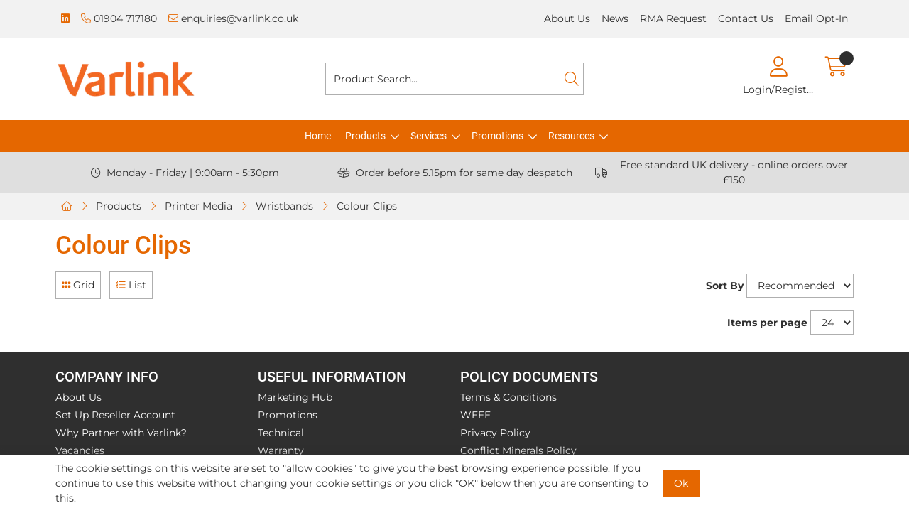

--- FILE ---
content_type: application/javascript
request_url: https://store.varlink.co.uk/Assets/Generated/customisations.min.js?v=01868c34-734c-4874-af20-e3bf9841ff26
body_size: 58
content:
var adminThemeOptions={filterPageOptions:{IncludeStock:!0,NumberOfOpenGroups:"All"},setupReadMore:!1}